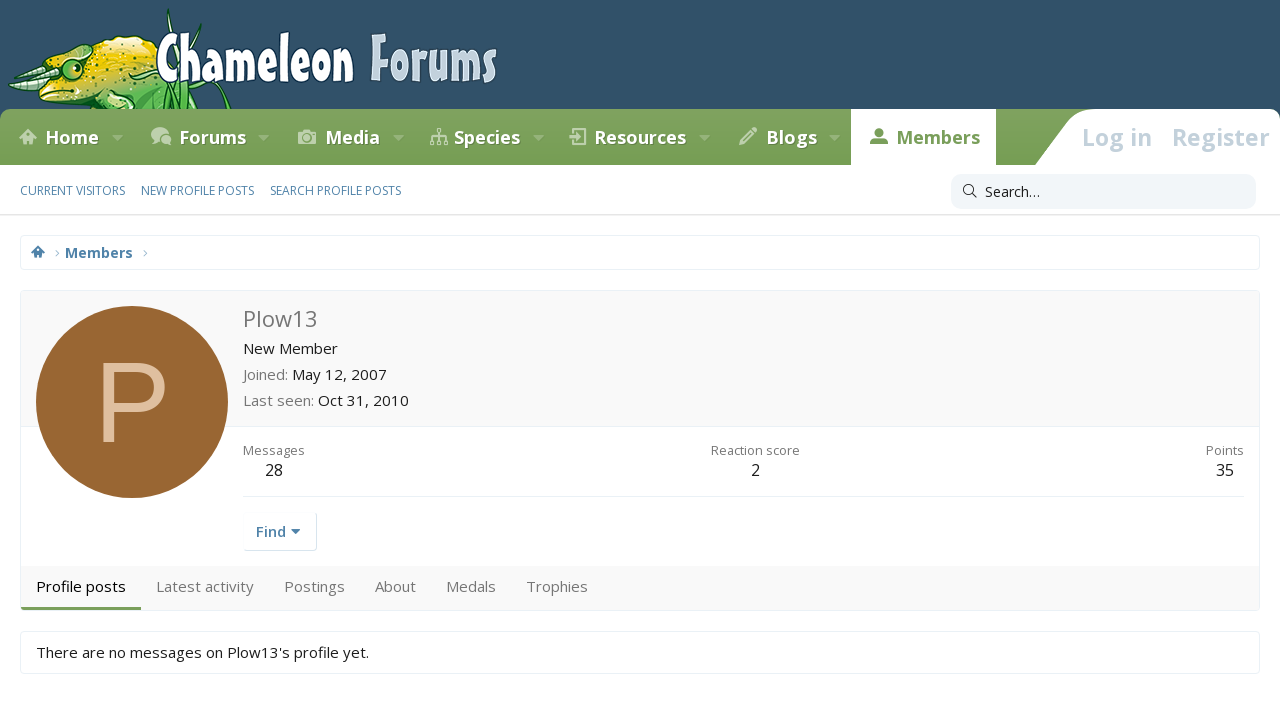

--- FILE ---
content_type: text/html; charset=utf-8
request_url: https://www.google.com/recaptcha/api2/aframe
body_size: 265
content:
<!DOCTYPE HTML><html><head><meta http-equiv="content-type" content="text/html; charset=UTF-8"></head><body><script nonce="sJ3wyxQlFph390fe79TigQ">/** Anti-fraud and anti-abuse applications only. See google.com/recaptcha */ try{var clients={'sodar':'https://pagead2.googlesyndication.com/pagead/sodar?'};window.addEventListener("message",function(a){try{if(a.source===window.parent){var b=JSON.parse(a.data);var c=clients[b['id']];if(c){var d=document.createElement('img');d.src=c+b['params']+'&rc='+(localStorage.getItem("rc::a")?sessionStorage.getItem("rc::b"):"");window.document.body.appendChild(d);sessionStorage.setItem("rc::e",parseInt(sessionStorage.getItem("rc::e")||0)+1);localStorage.setItem("rc::h",'1769942727912');}}}catch(b){}});window.parent.postMessage("_grecaptcha_ready", "*");}catch(b){}</script></body></html>